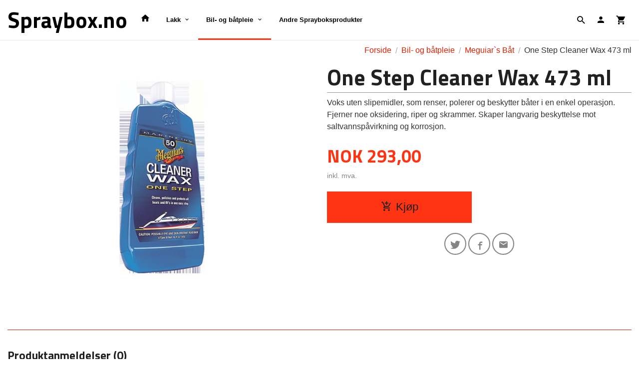

--- FILE ---
content_type: text/html
request_url: https://spraybox.no/produkt/bilpleie/meguiar-s-bat/one-step-cleaner-wax-473-ml
body_size: 13974
content:
<!DOCTYPE html>

<!--[if IE 7]>    <html class="lt-ie10 lt-ie9 lt-ie8 ie7 no-js flyout_menu" lang="no"> <![endif]-->
<!--[if IE 8]>    <html class="lt-ie10 lt-ie9 ie8 no-js flyout_menu" lang="no"> <![endif]-->
<!--[if IE 9]>    <html class="lt-ie10 ie9 no-js flyout_menu" lang="no"> <![endif]-->
<!--[if (gt IE 9)|!(IE)]><!--> <html class="no-js flyout_menu" lang="no"> <!--<![endif]-->

<head prefix="og: http://ogp.me/ns# fb: http://ogp.me/ns/fb# product: http://ogp.me/ns/product#">
    <meta http-equiv="Content-Type" content="text/html; charset=UTF-8">
    <meta http-equiv="X-UA-Compatible" content="IE=edge">
    
                    <title>One Step Cleaner Wax 473 ml | Spraybox.no | Alt av sprayboksprodukter på et sted</title>
        

    <meta name="description" content="Voks uten slipemidler, som renser, polerer og beskytter båter i en enkel operasjon. Fjerner noe oksidering, riper og skrammer. Skaper langvarig beskyttelse mot saltvannspåvirkning og korrosjon.">

    <meta name="keywords" content="">

<meta name="csrf-token" content="sKJ5g8YedsZeDA47CHsWa1amlZ8YdLAr5V1ybwEO">    <link rel="shortcut icon" href="/favicon.ico">
    <meta property="og:title" content="One Step Cleaner Wax 473 ml">
<meta property="og:type" content="product">

<meta property="og:image" content="https://spraybox.no/assets/img/630/630/bilder_nettbutikk/6a7ab7a836b50d4817231d3bd2edc6ec-image.jpeg">

    <meta property="og:image:width" content="630">
    <meta property="og:image:height" content="630">

<meta property="og:description" content="Voks uten slipemidler, som renser, polerer og beskytter båter i en enkel operasjon. Fjerner noe oksidering, riper og skrammer. Skaper langvarig beskyttelse mot saltvannspåvirkning og korrosjon.">


<meta property="product:price:amount" content="293.00"> 
<meta property="product:price:currency" content="NOK">

    <meta property="product:category" content="Meguiar`s Båt">
    <meta property="product-category-link" content="https://spraybox.no/butikk/bilpleie/meguiar-s-bat">

<meta property="product:availability" content="instock">



<meta property="og:url" content="https://spraybox.no/produkt/bilpleie/meguiar-s-bat/one-step-cleaner-wax-473-ml">
<meta property="og:site_name" content="Spraybox.no | Alt av sprayboksprodukter på et sted">
<meta property="og:locale" content="nb_NO"><!-- Pioneer scripts & style -->
<meta name="viewport" content="width=device-width, initial-scale=1.0, minimum-scale=1">
<!-- Android Lollipop theme support: http://updates.html5rocks.com/2014/11/Support-for-theme-color-in-Chrome-39-for-Android -->
<meta name="theme-color" content="#ff3413">

<link href="/assets/themes/ranger/css/base.compiled.css?ver=1699271528" rel="preload" as="style">
<link href="/assets/themes/ranger/css/base.compiled.css?ver=1699271528" rel="stylesheet" type="text/css">


<script type="text/javascript" src="/assets/js/modernizr.min-dev.js"></script>
<script>
    window.FEATURES = (function() {
        var list = {"24ai":1,"24chat":1,"24nb":1,"8":1,"api":1,"blog":1,"boxpacker":1,"criteo":1,"discount":1,"dropshipping":1,"facebook_dpa":1,"facebook_product_catalog":1,"fiken":1,"frontendfaq":1,"giftcard":1,"google_analytics_4":1,"google_shopping":1,"localization":1,"mega_menu":1,"modal_cart_free_shipping_reminder":1,"modal_cart_products":1,"newsletter":1,"om2_multihandling":1,"popup_module":1,"printnode":1,"product_bundles":1,"product_image_slider":1,"product_management_2":1,"product_management_2_customize_layout":1,"slider":1,"snapchat":1,"stock_reminders":1,"text":1,"thumb_attribute_connection":1,"tripletex":1,"two":1,"two_search_api":1,"update_price_on_attribute_change":1,"users":1,"vipps_express":1,"webshop":1};

        return {
            get: function(name) { return name in list; }
        };
    })();

    if (window.FEATURES.get('facebook_dpa')) {
                facebook_dpa_id = "";
            }

</script>

   

<script async src="https://client.24nettbutikk.chat/embed.js" data-chat-id="243BS7DlLqRnmadfS3drcrLQ"></script><script>function chat(){(window.lvchtarr=window.lvchtarr||[]).push(arguments)}</script><script>chat('placement', 'bottom-right');</script><!-- Global site tag (gtag.js) - Google Analytics -->
<script type="text/plain" data-category="analytics" async src="https://www.googletagmanager.com/gtag/js?id=G-82S7M9N0KV"></script>
<script type="text/plain" data-category="analytics">
  window.dataLayer = window.dataLayer || [];
  function gtag(){dataLayer.push(arguments);}
  gtag('js', new Date());

    gtag('config', 'G-82S7M9N0KV', {
      theme: 'ranger',
      activeCheckout: 'checkout'
  });
</script>

<script>
    class Item {
        product = {};

        constructor(product) {
            this.product = product;
        }

        #setItemVariant() {
            this.product.item_variant = Array.from(document.querySelectorAll('div.product__attribute'))
                ?.reduce((previousValue, currentValue, currentIndex, array) => {
                    let selectOptions = Array.from(currentValue.children[1].children[0].children);

                    if (!selectOptions.some(option => option.tagName === 'OPTGROUP')) {
                        let attribute = currentValue.children[0].children[0].innerHTML;
                        let value = selectOptions.find(attributeValue => attributeValue.selected).innerHTML;

                        return previousValue += `${attribute}: ${value}${array.length && currentIndex !== array.length - 1 ? ', ' : ''}`;
                    }
                }, '');
        }

        #attachEventListeners() {
            document.querySelectorAll('select.js-attribute').forEach(selector => selector.addEventListener('change', () => this.#setItemVariant()));

            const buyProductButton = document.querySelector('button.js-product__buy-button');

            if (buyProductButton) {
                buyProductButton.addEventListener('click', () => {
                    gtag('event', 'add_to_cart', {
                        currency: 'NOK',
                        value: this.product.value,
                        items: [{ ...this.product, quantity: parseInt(document.getElementById('buy_count').value) }]
                    });
                });
            }

            const buyBundleButton = document.querySelector('button.js-bundle__buy-button');

            if (buyBundleButton) {
                buyBundleButton.addEventListener('click', () => {
                    gtag('event', 'add_to_cart', {
                        currency: 'NOK',
                        value: this.product.value,
                        items: [this.product]
                    });
                });
            }

            const wishListButton = document.querySelector('.product__wishlist-button:not(.disabled)');

            if (wishListButton) {
                wishListButton.addEventListener('click', () => {
                    gtag('event', 'add_to_wishlist', {
                        currency: 'NOK',
                        value: this.product.value,
                        items: [{ ...this.product, quantity: parseInt(document.getElementById('buy_count').value) }],
                    });
                });
            }
        }

        async initialize() {
            await this.#setItemVariant();
            this.#attachEventListeners();

            gtag('event', 'view_item', {
                currency: 'NOK',
                value: this.product.value,
                items: [this.product]
            });
        }
    }
</script>
<!-- Google Analytics -->
<script type="text/plain" data-category="analytics">

    (function (i, s, o, g, r, a, m) {
        i['GoogleAnalyticsObject'] = r;
        i[r] = i[r] || function () {
            (i[r].q = i[r].q || []).push(arguments)
        }, i[r].l = 1 * new Date();
        a = s.createElement(o),
            m = s.getElementsByTagName(o)[0];
        a.async = 1;
        a.src = g;
        m.parentNode.insertBefore(a, m)
    })(window, document, 'script', '//www.google-analytics.com/analytics.js', 'ga');

    
    ga('create', 'UA-24343184-8', 'auto', '24nb');

        ga('24nb.send', 'pageview');

    
    
</script>
<link rel="stylesheet" href="/css/cookie_consent.css">
<script defer src="/js/cookie_consent.js"></script>
<script>
    window.dataLayer = window.dataLayer || [];
    function gtag(){dataLayer.push(arguments);}

    // Set default consent to 'denied' as a placeholder
    // Determine actual values based on your own requirements
    gtag('consent', 'default', {
        'ad_storage': 'denied',
        'ad_user_data': 'denied',
        'ad_personalization': 'denied',
        'analytics_storage': 'denied',
        'url_passthrough': 'denied'
    });

</script>

<script>

    window.addEventListener('load', function(){

        CookieConsent.run({
            cookie: {
                name: 'cookie_consent_cookie',
                domain: window.location.hostname,
                path: '/',
                expiresAfterDays: 30,
                sameSite: 'Lax'
            },
            disablePageInteraction: true,
            guiOptions: {
                consentModal: {
                    layout: 'box inline',
                    position: 'middle center',
                    equalWeightButtons: false,
                }
            },
            categories: {
                necessary: {
                    enabled: true,
                    readonly: true,
                },
                analytics: {},
                targeting: {}
            },
            language: {
                default: 'no',
                translations: {
                    no: {
                        consentModal: {
                            title: 'Vi bruker cookies!',
                            description: '<p>Vi benytter første- og tredjeparts cookies (informasjonskapsler).</p><br><br><p>Cookies bruker til: </p><br><ul style="padding-left:3px;"><li>Nødvendige funksjoner på nettsiden</li><li>Analyse og statistikk</li><li>Markedsføring som kan brukes for personlig tilpasning av annonser</li></ul><br><p>Velg “Godta alle” om du aksepterer vår bruk av cookie. Hvis du ønsker å endre på cookie-innstillingene, velg “La meg velge selv”.</p><br><p>Les mer om vår Cookie policy <a href="/side/cookies">her.</a></p>',
                            acceptAllBtn: 'Godta alle',
                            acceptNecessaryBtn: 'Godta kun nødvendige',
                            showPreferencesBtn: 'La meg velge selv',
                        },
                        preferencesModal: {
                            title: 'Innstillinger',
                            acceptAllBtn: 'Godta alle',
                            acceptNecessaryBtn: 'Godta kun nødvendige',
                            savePreferencesBtn: 'Lagre og godta innstillinger',
                            closeIconLabel: 'Lukk',
                            sections: [
                                {
                                    title: 'Bruk av cookies 📢',
                                    description: 'Vi bruker cookies for å sikre deg en optimal opplevelse i nettbutikken vår. Noen cookies er påkrevd for at nettbutikken skal fungere. Les mer om vår <a href="/side/sikkerhet_og_personvern" class="cc-link">personvernerklæring</a>.'
                                },
                                {
                                    title: 'Helt nødvendige cookies',
                                    description: 'Cookies som er helt nødvendig for at nettbutikken skal fungere. Man får ikke handlet i nettbutikken uten disse.',
                                },
                                {
                                    title: 'Cookies rundt analyse og oppsamling av statistikk',
                                    description: 'Cookie som lagrer anonym statistikk av besøkende i nettbutikken. Disse brukes av nettbutikkeier for å lære seg mer om hvem publikummet sitt er.',
                                    linkedCategory: 'analytics'
                                },
                                {
                                    title: 'Cookies rundt markedsføring og retargeting',
                                    description: 'Cookies som samler informasjon om din bruk av nettsiden slik at markedsføring kan tilpasses deg.',
                                    linkedCategory: 'targeting'
                                },
                                {
                                    title: 'Mer informasjon',
                                    description: 'Ved spørsmål om vår policy rundt cookies og dine valg, ta gjerne kontakt med oss på <a href="mailto:lakk@lakkproffen.no">lakk@lakkproffen.no</a>.'
                                }
                            ]
                        }
                    }
                }
            }
        });
    });
</script>

<script type="text/plain" data-category="targeting">
    window.dataLayer = window.dataLayer || [];
    function gtag(){ dataLayer.push(arguments); }
    gtag('consent', 'update', {
        'ad_storage': 'granted',
        'ad_user_data': 'granted',
        'ad_personalization': 'granted'
    });
</script>

<script type="text/plain" data-category="analytics">
    window.dataLayer = window.dataLayer || [];
    function gtag(){ dataLayer.push(arguments); }
    gtag('consent', 'update', {
        'analytics_storage': 'granted',
        'url_passthrough': 'granted'
    });
</script>

        </head>

<body class="">

    <a href="#main-content" class="sr-only">Gå til innholdet</a>

<div id="outer-wrap">
    <div id="inner-wrap" class="content-wrapper">
        
                                <!-- needs to be outputted before offers_discount.php -->
<svg style="display:none" xmlns="http://www.w3.org/2000/svg" xmlns:xlink="http://www.w3.org/1999/xlink" xmlns:sketch="http://www.bohemiancoding.com/sketch/ns" width="85px" height="85px" viewBox="0 0 85 85" version="1.1">
  <!-- Generator: Sketch 3.2 (9964) - http://www.bohemiancoding.com/sketch -->
  <title>discount</title>
  <desc>Created with Sketch.</desc>
  <defs/>
  <g id="discount">
    <polygon id="star" fill="currentColor" sketch:type="MSShapeGroup" points="42.5 79.0499981 38.0575403 84.7671806 34.9008281 78.2512929 29.3667777 82.9199019 27.6337765 75.8900847 21.25 79.3060797 21.0164502 72.0695696 14.0619492 74.0836551 15.3380581 66.9567224 8.11677774 67.4808732 10.8467732 60.774999 3.67431805 59.7863073 7.73888616 53.7945705 0.928726969 51.3362469 6.15022664 46.3205151 0 42.5 6.15022664 38.6794849 0.928726969 33.6637531 7.73888616 31.2054295 3.67431805 25.2136927 10.8467732 24.225001 8.11677774 17.5191268 15.3380581 18.0432776 14.0619492 10.9163449 21.0164502 12.9304304 21.25 5.69392034 27.6337765 9.10991528 29.3667777 2.08009806 34.9008281 6.74870708 38.0575403 0.232819447 42.5 5.95000193 46.9424597 0.232819447 50.0991719 6.74870708 55.6332223 2.08009806 57.3662235 9.10991528 63.75 5.69392034 63.9835498 12.9304304 70.9380508 10.9163449 69.6619419 18.0432776 76.8832223 17.5191268 74.1532268 24.225001 81.3256819 25.2136927 77.2611138 31.2054295 84.071273 33.6637531 78.8497734 38.6794849 85 42.5 78.8497734 46.3205151 84.071273 51.3362469 77.2611138 53.7945705 81.3256819 59.7863073 74.1532268 60.774999 76.8832223 67.4808732 69.6619419 66.9567224 70.9380508 74.0836551 63.9835498 72.0695696 63.75 79.3060797 57.3662235 75.8900847 55.6332223 82.9199019 50.0991719 78.2512929 46.9424597 84.7671806 "/>
    <path d="M42.5,75 C60.4492544,75 75,60.4492544 75,42.5 C75,24.5507456 60.4492544,10 42.5,10 C24.5507456,10 10,24.5507456 10,42.5 C10,60.4492544 24.5507456,75 42.5,75 Z" id="outer" fill="#FFFFFF" sketch:type="MSShapeGroup" style="opacity:0"/>
    <circle id="inner" fill="currentColor" sketch:type="MSShapeGroup" cx="42.5" cy="42.5" r="30.5"/>
  </g>
</svg>

<div class="contain-to-grid">
    <nav class="top-bar header-bg" data-topbar role="navigation">
        <ul class="title-area">
            <li class="name">
                <div id="logo" class="logo-wrapper">
    <a href="https://spraybox.no/" class="neutral-link">

        
            <h1>Spraybox.no</h1>

        
    </a>
</div>
            </li>
        </ul>
        
        <section class="top-bar-section">
    <ul class="right util-nav__list">
        <li class="show-for-large-up util-nav__item">
                            <form action="https://spraybox.no/search" accept-charset="UTF-8" method="get" class="js-product-search-form search-box__container" autocomplete="off">                    
<input type="text" name="q" value="" id="search-box__input--small2" tabindex="0" maxlength="80" class="inputfelt_sokproduktmarg search-box__input" placeholder="søkeord"  />
    <input type="submit" class="search-box__submit button small primary-color-bg hidden"  value="Søk"/>

    <label for="search-box__input--small2" class="search-box__label"><span class="icon-search icon-large"></span></label>
    <div class="js-product-search-results product-search-results is-hidden">
        <p class="js-product-search__no-hits product-search__no-hits is-hidden">Ingen treff</p>
        <div class="js-product-search__container product-search__container is-hidden"></div>
        <p class="js-product-search__extra-hits product-search__extra-hits is-hidden">
            <a href="#" class="themed-nav">&hellip;vis flere treff (<span class="js-product-search__num-extra-hits"></span>)</a>
        </p>
    </div>
                </form>                    </li>
                <li class="util-nav__item ">
            <a href="/konto">
                <i class="icon icon-person icon-large"></i>
            </a>
        </li>
        <!--<li class="active off-canvas-cart"><a href="#"><i class="icon-shopping-cart icon-large"></i></a></li>-->
        <li class="active on-canvas-cart util-nav__item">
            <div class="cart-and-checkout right ">
    <a href="https://spraybox.no/kasse" class="neutral-link cart-button cart-button--empty">
        <i class="icon-shopping-cart cart-button__icon icon-large"></i><span class="cart-button__text">Handlevogn</span>
        <span class="cart-button__quantity">0</span>
        <span class="cart-button__sum">0,00</span>
        <span class="cart-button__currency">NOK</span>
    </a>

    <a href="https://spraybox.no/kasse" class="button show-for-medium-up checkout-button call-to-action-color-bg">Kasse <i class="icon-chevron-right cart-icon icon-large"></i></a>
</div>        </li>
    </ul>

    <ul id="main-menu" class="left sm main-nav__list show-for-large-up level-0" data-mer="Mer">
<li class="main-nav__item level-0"><a class="main-nav__frontpage-link" href="https://spraybox.no"><i class="icon-home" title="Forside"></i></a></li><li class="main-nav__item parent level-0"><a href="/butikk/lakk" >Lakk</a><ul class="main-nav__submenu level-1" data-mer="Mer">
<li class="main-nav__item level-1"><a href="/butikk/lakk/billakk" >Billakk</a></li><li class="main-nav__item level-1"><a href="/butikk/lakk/industrilakk" >Industrilakk</a></li><li class="main-nav__item level-1"><a href="/butikk/lakk/standardlakk" >Lakk med standardfarge</a></li><li class="main-nav__item level-1"><a href="/butikk/lakk/klarlakk-1" >Klarlakk</a></li><li class="main-nav__item level-1"><a href="/butikk/lakk/grunning-1" >Grunning</a></li><li class="main-nav__item level-1"><a href="/butikk/lakk/maskering-1" >Maskering</a></li><li class="main-nav__item level-1"><a href="/butikk/lakk/ruststoppere" >Ruststoppere</a></li><li class="main-nav__item level-1"><a href="/butikk/lakk/andre-lakkprodukter" >Andre lakkprodukter</a></li></ul>
</li><li class="main-nav__item selected parent level-0"><a href="/butikk/bilpleie" >Bil- og båtpleie</a><ul class="main-nav__submenu active level-1" data-mer="Mer">
<li class="main-nav__item selected_sibl parent level-1"><a href="/butikk/bilpleie/meguiars" >Meguiar`s Bil</a><ul class="main-nav__submenu level-2" data-mer="Mer">
<li class="main-nav__item level-2"><a href="/butikk/bilpleie/meguiars/vask-1" >Vask</a></li><li class="main-nav__item level-2"><a href="/butikk/bilpleie/meguiars/rubbing-og-polish" >Rubbing og Polish</a></li><li class="main-nav__item level-2"><a href="/butikk/bilpleie/meguiars/vedlikehold-1" >Vedlikehold</a></li><li class="main-nav__item level-2"><a href="/butikk/bilpleie/meguiars/interior-1" >Interiør</a></li><li class="main-nav__item level-2"><a href="/butikk/bilpleie/meguiars/dekk-og-felg-1" >Dekk og Felg</a></li><li class="main-nav__item level-2"><a href="/butikk/bilpleie/meguiars/tilbehor-1" >Tilbehør</a></li></ul>
</li><li class="main-nav__item current selected_sibl level-1"><a href="/butikk/bilpleie/meguiar-s-bat" >Meguiar`s Båt</a></li><li class="main-nav__item selected_sibl level-1"><a href="/butikk/bilpleie/motip" >Motip</a></li></ul>
</li><li class="main-nav__item level-0"><a href="/butikk/andre-sprayboksprodukter" >Andre Sprayboksprodukter</a></li></ul>
</section>    </nav>
</div>

<nav id="nav-compact" class="navigation-bg main-nav nav-compact hide-for-large-up hide-for-print">
    <div class="row">
        <div class="columns">
            <ul class="main-nav__top-level">
                <li class="left main-nav__item level-0">
                    <a id="nav-open-btn" href="#nav"><i class="icon-menu icon-large"></i> Meny</a>
                </li>
                <li class="right main-nav__item level-0">
                        <form action="https://spraybox.no/search" accept-charset="UTF-8" method="get" class="search-box__container" autocomplete="off">        
<input type="text" name="q" value="" id="search-box__input--small" tabindex="0" maxlength="80" class="inputfelt_sokproduktmarg search-box__input" placeholder="søkeord"  />
    <input type="submit" class="search-box__submit button small primary-color-bg hidden"  value="Søk"/>

    <label for="search-box__input--small" class="search-box__label"><span class="icon-search icon-large"></span></label>
        <input type="submit" id="search-submit">
    </form>                </li>
            </ul>
        </div>
    </div>
</nav><nav id="nav" class="navigation-bg main-nav nav-offcanvas js-arrow-key-nav hide-for-print hide-for-large-up" role="navigation">
    <div class="block row">
        <div class="columns">
            <h2 class="block-title">Produkter</h2>
                        <ul id="side-menu" class="sm main-nav__list level-0" data-mer="Mer">
<li class="main-nav__item level-0"><a class="main-nav__frontpage-link" href="https://spraybox.no">Forside</a></li><li class="main-nav__item parent level-0"><a href="/butikk/lakk" >Lakk</a><ul class="main-nav__submenu level-1" data-mer="Mer">
<li class="main-nav__item level-1"><a href="/butikk/lakk/billakk" >Billakk</a></li><li class="main-nav__item level-1"><a href="/butikk/lakk/industrilakk" >Industrilakk</a></li><li class="main-nav__item level-1"><a href="/butikk/lakk/standardlakk" >Lakk med standardfarge</a></li><li class="main-nav__item level-1"><a href="/butikk/lakk/klarlakk-1" >Klarlakk</a></li><li class="main-nav__item level-1"><a href="/butikk/lakk/grunning-1" >Grunning</a></li><li class="main-nav__item level-1"><a href="/butikk/lakk/maskering-1" >Maskering</a></li><li class="main-nav__item level-1"><a href="/butikk/lakk/ruststoppere" >Ruststoppere</a></li><li class="main-nav__item level-1"><a href="/butikk/lakk/andre-lakkprodukter" >Andre lakkprodukter</a></li></ul>
</li><li class="main-nav__item selected parent level-0"><a href="/butikk/bilpleie" >Bil- og båtpleie</a><ul class="main-nav__submenu active level-1" data-mer="Mer">
<li class="main-nav__item selected_sibl parent level-1"><a href="/butikk/bilpleie/meguiars" >Meguiar`s Bil</a><ul class="main-nav__submenu level-2" data-mer="Mer">
<li class="main-nav__item level-2"><a href="/butikk/bilpleie/meguiars/vask-1" >Vask</a></li><li class="main-nav__item level-2"><a href="/butikk/bilpleie/meguiars/rubbing-og-polish" >Rubbing og Polish</a></li><li class="main-nav__item level-2"><a href="/butikk/bilpleie/meguiars/vedlikehold-1" >Vedlikehold</a></li><li class="main-nav__item level-2"><a href="/butikk/bilpleie/meguiars/interior-1" >Interiør</a></li><li class="main-nav__item level-2"><a href="/butikk/bilpleie/meguiars/dekk-og-felg-1" >Dekk og Felg</a></li><li class="main-nav__item level-2"><a href="/butikk/bilpleie/meguiars/tilbehor-1" >Tilbehør</a></li></ul>
</li><li class="main-nav__item current selected_sibl level-1"><a href="/butikk/bilpleie/meguiar-s-bat" >Meguiar`s Båt</a></li><li class="main-nav__item selected_sibl level-1"><a href="/butikk/bilpleie/motip" >Motip</a></li></ul>
</li><li class="main-nav__item level-0"><a href="/butikk/andre-sprayboksprodukter" >Andre Sprayboksprodukter</a></li></ul>
        </div>
    </div>
    
    <a class="main-nav__close-btn" id="nav-close-btn" href="#top">Lukk <i class="icon-chevron-right icon-large"></i></a>
</nav>

            <div id="main" class="content-bg main-content">
    <div class="row">

        <div class="columns">

            <div id="main-content" itemscope itemtype="http://schema.org/Product" tabindex="-1">

                
    <div class="row product__breadcrumbs breadcrumbs__wrapper hide-for-print">
        <div class="small-12 columns">
            <ul class="breadcrumbs" itemscope itemtype="http://schema.org/BreadcrumbList"><li class="breadcrumbs__item breadcrumbs__home"><a href="https://spraybox.no/">Forside</a></li><li class="breadcrumbs__item" itemprop="itemListElement" itemscope itemtype="http://schema.org/ListItem"><a itemtype="http://schema.org/Thing" itemprop="item" href="https://spraybox.no/butikk/bilpleie"><span itemprop="name">Bil- og båtpleie</span></a> <meta itemprop="position" content="1" /></li><li class="breadcrumbs__item" itemprop="itemListElement" itemscope itemtype="http://schema.org/ListItem"><a itemtype="http://schema.org/Thing" itemprop="item" href="https://spraybox.no/butikk/bilpleie/meguiar-s-bat"><span itemprop="name">Meguiar`s Båt</span></a> <meta itemprop="position" content="2" /></li><li class="breadcrumbs__item current" itemprop="itemListElement" itemscope itemtype="http://schema.org/ListItem"><span><span itemprop="name">One Step Cleaner Wax 473 ml</span></span><meta itemtype="http://schema.org/Thing" content="https://spraybox.no/produkt/bilpleie/meguiar-s-bat/one-step-cleaner-wax-473-ml" itemprop="item"><meta itemprop="position" content="3" /></li><meta itemprop="numberOfItems" content="3"><meta itemprop="itemListOrder" content="Ascending"></ul>
        </div>
    </div>

<article class="product">

    <div class="row">

        <form action="https://spraybox.no/handlevogn/leggtil" method="post" accept-charset="utf-8" class="product__form"><input type="hidden" name="_token" value="sKJ5g8YedsZeDA47CHsWa1amlZ8YdLAr5V1ybwEO">        
<input type="hidden" name="id" value="1286" />
        
<input type="hidden" name="path" value="produkt/bilpleie/meguiar-s-bat/one-step-cleaner-wax-473-ml" />

            <div class="product__images  small-12 medium-6 large-6 small-centered medium-uncentered columns">
                <div class="product__main-images">
    <ul class="js-fancybox-gallery ">
                    <li>
                <a class="fancybox product__main-images__link readon-icon__wrapper bx-slide"
                data-fancybox-group="prod_gallery"
                href="/assets/img/1024/1024/bilder_nettbutikk/6a7ab7a836b50d4817231d3bd2edc6ec-image.jpeg"
                target="_blank"
                title=""
                tabindex="0">
                    <img src="/assets/img/640/640/bilder_nettbutikk/6a7ab7a836b50d4817231d3bd2edc6ec-image.jpeg" alt="" title="">
                    <div class="readon-icon__container">
                        <span class="vertical-pos-helper"></span><i class="icon-search readon-icon"></i>
                    </div>
                </a>
            </li>
            </ul>
</div>

            </div>

            <div class="product__info small-12 medium-6 large-6 small-centered medium-uncentered columns">

                <h1 itemprop="name" class="product__title">One Step Cleaner Wax 473 ml</h1>

                                
                <p class="product__ingress" itemprop="description">Voks uten slipemidler, som renser, polerer og beskytter båter i en enkel operasjon. Fjerner noe oksidering, riper og skrammer. Skaper langvarig beskyttelse mot saltvannspåvirkning og korrosjon.</p>

                <meta itemprop="brand" content="">
                                    <meta itemprop="image" content="https://spraybox.no/assets/img/630/630/bilder_nettbutikk/6a7ab7a836b50d4817231d3bd2edc6ec-image.jpeg">
                                <meta itemprop="sku" content="911130">
                <meta itemprop="gtin14" content="">
                
                <div class="row">
                                            <div class="small-12 large-7 columns">
                            <div class="offers" itemprop="offers" itemscope itemtype="http://schema.org/Offer">

    
        <span class="price primary-color-big"><span id="product-1286-price" class="sr-only visuallyhidden">Pris</span><span class="currency">NOK</span><span class="price__display" aria-labelledby="product-1286-price">293,00</span></span>

        
        
        
        <span class="vat-info">inkl. mva.</span>

        <meta itemprop="price" content="293">
<meta itemprop="priceCurrency" content="NOK">
    
<span itemprop="priceSpecification" itemscope itemtype="http://www.schema.org/PriceSpecification">
    <meta itemprop="price" content="293">
    <meta itemprop="priceCurrency" content="NOK">
    <meta itemprop="valueAddedTaxIncluded" content="true">
</span>

<!--<meta itemprop="priceValidUntil" content="">-->
<meta itemprop="url" content="https://spraybox.no/produkt/bilpleie/meguiar-s-bat/one-step-cleaner-wax-473-ml">
            <link itemprop="availability" href="http://schema.org/PreOrder">

<meta id="stock-status-1286" data-stock="0" data-session-stock="0" content="0">
    
</div>                        </div>
                                        <div class="small-12 large-5 columns">
                        <div class="product__stockstatus product__stockstatus--sold-out">
    
    </div>                    </div>
                </div>
                
                
                <div class="product__attributes">
                        
<input type="hidden" name="attributt[][0]" value="" />
                        <input type="hidden" class="product__quantity" data-product-id="1286" name="antall" value="1" id="buy_count">
                </div>

                    <input name="ekstra_velg" type="hidden" value='0'>
    <input name="ekstra_tekst" type="hidden" value=''>

                
                <div class="row">
                    <div class="columns small-6">
	        <button type="submit" name="button" class="button large expand product__buy-button js-product__buy-button" data-product-id="1286">
            <i class="icon-add-shopping-cart"></i>Kjøp        </button>
	</div>

                                    </div>
                
                
            </form>                                
                
    <div class="social-buttons__headline-wrapper block__box__headline-wrapper">
        <h3 class="social-buttons__headline block__box__headline">Del dette</h3>
    </div>

    <ul class="social-buttons-list social-buttons-list--product">

                    <li class="social-button social-button--twitter">
                    <a href="https://twitter.com/intent/tweet?url=https%3A%2F%2Fspraybox.no%2Fprodukt%2Fbilpleie%2Fmeguiar-s-bat%2Fone-step-cleaner-wax-473-ml&amp;text=One+Step+Cleaner+Wax+473+ml+%7C+Spraybox.no+%7C+Alt+av+sprayboksprodukter+p%C3%A5+et+sted" title="Del på Twitter" class="social-button__link" target="_blank">
                        <i class="icon-twitter"></i>
                    </a>
                </li>        
                    <li class="social-button social-button--facebook">
                    <a href="https://www.facebook.com/sharer/sharer.php?u=https%3A%2F%2Fspraybox.no%2Fprodukt%2Fbilpleie%2Fmeguiar-s-bat%2Fone-step-cleaner-wax-473-ml" title="Del på Facebook" class="social-button__link" target="_blank">
                        <i class="icon-facebook"></i>
                    </a>
                </li>        
        
        
                    <li class="social-button social-button--mail">
                    <a href="mailto:?subject=One Step Cleaner Wax 473 ml&amp;body=One Step Cleaner Wax 473 ml%0A%0AVoks uten slipemidler, som renser, polerer og beskytter b&aring;ter i en enkel operasjon. Fjerner noe oksidering, riper og skrammer. Skaper langvarig beskyttelse mot saltvannsp&aring;virkning og korrosjon.%0A%0ALes mer: https://spraybox.no/produkt/bilpleie/meguiar-s-bat/one-step-cleaner-wax-473-ml" title="Del på E-post" class="social-button__link" >
                        <i class="icon-mail"></i>
                    </a>
                </li>        
    </ul>
            </div>


        <div class="product__about small-12 large-6 small-centered medium-uncentered columns">
            <div id="product-tabs" class="js-tabs">
    
                        <h4>Produktanmeldelser (0)</h4>
            <div>            
<div class="comments-form js-arrow-key-nav">

        <div class="comments-form-wrapper">
            <form action="https://spraybox.no/produkt/bilpleie/meguiar-s-bat/one-step-cleaner-wax-473-ml#produkt_anmeldelser_form" method="post" name="produkt_anmeldelser" id="produkt_anmeldelser_form" class="js-review-form">

                <p>Skriv en produktanmeldelse og del dine erfaringer med dette produktet med andre kunder.</p>
                
                
<input type="hidden" name="pid" value="1286" />
                <input type='hidden' name='anonymous' value='1'>
                
<input type="hidden" name="egetnavn" value="0" />
                <label style="display: none">Email
                    <input type="text" name="email" value="">
                </label>

                <div class="row">
                    <div class="small-12 medium-8 large-12 columns">
                        <label for="nick" >Navn                            <input type="hidden" name="_token" value="sKJ5g8YedsZeDA47CHsWa1amlZ8YdLAr5V1ybwEO">
                            <input type="text" value="" name="nick" id="nick" placeholder="" required>
                            <small class="error comments-form-error"></small>
                        </label>
                    </div>
                </div>

                <div class="row">
                    <div class="small-12 columns">
                        <label>Din vurdering?</label>

                        <div class="rating">
                                                            <label class="star star-1" for="star1"><span class="stars-label">1&nbsp;star</span></label>
                                <input class="star-checkbox star-checkbox-1" tabindex="0" type="radio" id="star1" name="poeng" value="1"  required>
                                                            <label class="star star-2" for="star2"><span class="stars-label">2&nbsp;star</span></label>
                                <input class="star-checkbox star-checkbox-2" tabindex="0" type="radio" id="star2" name="poeng" value="2"  required>
                                                            <label class="star star-3" for="star3"><span class="stars-label">3&nbsp;star</span></label>
                                <input class="star-checkbox star-checkbox-3" tabindex="0" type="radio" id="star3" name="poeng" value="3" checked required>
                                                            <label class="star star-4" for="star4"><span class="stars-label">4&nbsp;star</span></label>
                                <input class="star-checkbox star-checkbox-4" tabindex="0" type="radio" id="star4" name="poeng" value="4"  required>
                                                            <label class="star star-5" for="star5"><span class="stars-label">5&nbsp;star</span></label>
                                <input class="star-checkbox star-checkbox-5" tabindex="0" type="radio" id="star5" name="poeng" value="5"  required>
                                                            <label class="star star-6" for="star6"><span class="stars-label">6&nbsp;star</span></label>
                                <input class="star-checkbox star-checkbox-6" tabindex="0" type="radio" id="star6" name="poeng" value="6"  required>
                            
                            <div class="rating-checkbox-hider"></div>
                        </div>
                    </div>
                </div>

                <div class="row">
                    <div class="small-12 medium-8 large-12 columns">
                        <label for="tittel" >Oppgi en tittel for anmeldelsen din                            <input type="text" name="tittel" value="" id="tittel" required>
                        </label>
                        <small class="error comments-form-error"></small>
                    </div>
                </div>

                <div class="row">
                    <div class="small-12 medium-8 large-12 columns">
                        <label for="comment-text" >Skriv inn produktanmeldelsen i feltet under                            <textarea id="comment-text" name="tekst" rows="5"></textarea>
                        </label>
                        <small class="error comments-form-error"></small>
                    </div>
                </div>



                <input class="button" type="submit" name="submit" value="Registrer">

            </form>                
        </div>
        
                    <aside class="comments-guidelines">
                <p><strong>Retningslinjer for produktanmeldelser: </strong></p>
<p><span style="text-decoration: underline;">Hva skal en produktanmeldelse inneholde? </span></p>
<p>Din egen erfaring med fokus på det aktuelle produktet.</p>
<div><span style="text-decoration: underline;">Vennligst ikke inkluder: </span></div>
<div><span style="text-decoration: underline;"> </span></div>
<ul>
<li>
<div>Erfaringer som ikke er produkt-spesifikke.</div>
</li>
<li>
<div>Erfaringer i forbindelse med support eller retur av det aktuelle produktet.</div>
</li>
<li>
<div>Spørsmål om produktet eller spørsmål til andre som har skrevet en anmeldelse. Dette er ikke et forum.</div>
</li>
<li>
<div>Linker, priser, tilgjengelighet eller annen tidsavhengig informasjon.</div>
</li>
<li>
<div>Referanser til konkurrenter</div>
</li>
<li>
<div>Støtende/ufin ordbruk.</div>
</li>
</ul>
<p><span style="text-decoration: underline;">Du må ha kjøpt varen for å skrive en anmeldelse. </span></p>
<p><strong>Admin forbeholder seg retten til å akseptere, avslå eller fjerne enhver produktanmeldelse som ikke er i tråd med disse retningslinjene. </strong></p>
<p><strong>Admin forbeholder seg retten til å publisere anmeldelser i for eksempel annonsering. </strong></p>            </aside>
        
</div>            </div>
            
</div>        </div>

    </div>

    <meta itemprop="url" content="https://spraybox.no/produkt/bilpleie/meguiar-s-bat/one-step-cleaner-wax-473-ml">

</article>


            </div>
            
        </div>

    </div>
</div>            
            
    <div id="footer" class="footer-bg">
        
        <div class="row hide-for-print">
            <div class="columns small-12 medium-6 large-3 footer-block">
                <div class="block" id="block-footer1">
            <div class="block__box bordered bordered--bottom bordered--hard block__box--categories">
    <h3 class="block__box__headline js-toggle-visibility" data-toggle="#js-box-1-contents">Kategorier</h3>
    <div class="block__box__content" id="js-box-1-contents">
        <ul id="block-product-cats" class="toggle_panel flyout level-0" data-mer="Mer">
<li class="block-nav__item neutral-link parent level-0"><a href="/butikk/lakk" >Lakk</a><span class="js-toggle-visibility  main-nav__toggle" data-toggle="#block-product-cats #submenu_196"></span><ul id="submenu_196" class="block-nav__submenu level-1" data-mer="Mer">
<li class="block-nav__item neutral-link level-1"><a href="/butikk/lakk/billakk" >Billakk</a></li><li class="block-nav__item neutral-link level-1"><a href="/butikk/lakk/industrilakk" >Industrilakk</a></li><li class="block-nav__item neutral-link level-1"><a href="/butikk/lakk/standardlakk" >Lakk med standardfarge</a></li><li class="block-nav__item neutral-link level-1"><a href="/butikk/lakk/klarlakk-1" >Klarlakk</a></li><li class="block-nav__item neutral-link level-1"><a href="/butikk/lakk/grunning-1" >Grunning</a></li><li class="block-nav__item neutral-link level-1"><a href="/butikk/lakk/maskering-1" >Maskering</a></li><li class="block-nav__item neutral-link level-1"><a href="/butikk/lakk/ruststoppere" >Ruststoppere</a></li><li class="block-nav__item neutral-link level-1"><a href="/butikk/lakk/andre-lakkprodukter" >Andre lakkprodukter</a></li></ul>
</li><li class="block-nav__item neutral-link selected parent level-0"><a href="/butikk/bilpleie" >Bil- og båtpleie</a><span class="js-toggle-visibility  main-nav__toggle" data-toggle="#block-product-cats #submenu_195"></span><ul id="submenu_195" class="block-nav__submenu active level-1" data-mer="Mer">
<li class="block-nav__item neutral-link selected_sibl parent level-1"><a href="/butikk/bilpleie/meguiars" >Meguiar`s Bil</a><span class="js-toggle-visibility  main-nav__toggle" data-toggle="#submenu_195 #submenu_204"></span><ul id="submenu_204" class="block-nav__submenu level-2" data-mer="Mer">
<li class="block-nav__item neutral-link level-2"><a href="/butikk/bilpleie/meguiars/vask-1" >Vask</a></li><li class="block-nav__item neutral-link level-2"><a href="/butikk/bilpleie/meguiars/rubbing-og-polish" >Rubbing og Polish</a></li><li class="block-nav__item neutral-link level-2"><a href="/butikk/bilpleie/meguiars/vedlikehold-1" >Vedlikehold</a></li><li class="block-nav__item neutral-link level-2"><a href="/butikk/bilpleie/meguiars/interior-1" >Interiør</a></li><li class="block-nav__item neutral-link level-2"><a href="/butikk/bilpleie/meguiars/dekk-og-felg-1" >Dekk og Felg</a></li><li class="block-nav__item neutral-link level-2"><a href="/butikk/bilpleie/meguiars/tilbehor-1" >Tilbehør</a></li></ul>
</li><li class="block-nav__item neutral-link current selected_sibl level-1"><a href="/butikk/bilpleie/meguiar-s-bat" >Meguiar`s Båt</a></li><li class="block-nav__item neutral-link selected_sibl level-1"><a href="/butikk/bilpleie/motip" >Motip</a></li></ul>
</li><li class="block-nav__item neutral-link level-0"><a href="/butikk/andre-sprayboksprodukter" >Andre Sprayboksprodukter</a></li></ul>
    </div>
</div>    </div>            </div>
            <div class="columns small-12 medium-6 large-3 footer-block">
                <div class="block" id="block-footer2">
            <div class="block__box bordered bordered--bottom bordered--hard block__box--bestseller">
    <h3 class="block__box__headline js-toggle-visibility" data-toggle="#js-box-4-contents">Bestselgere</h3>
    <div class="block__box__content" id="js-box-4-contents">
            <a class="bestseller bordered bordered--bottom bordered__list-item neutral-link" href="https://spraybox.no/produkt/lakk/billakk/baselakk-400ml">
        <div class="row collapse">

            <div class="bestseller__image">
                                    <img loading="lazy" src="/assets/img/40/40/bilder_nettbutikk/1b30f6b9234fd0cf107ab10dba5fc3a3-image.jpeg" alt="Baselakk 400ml / Flekkpensel Baselakk">
                            </div>

            <div class="columns small-push-3 small-9 bestseller__title">
                Baselakk 400ml / Flekkpensel Baselakk            </div>

        </div>
    </a>
    <a class="bestseller bordered bordered--bottom bordered__list-item neutral-link" href="https://spraybox.no/produkt/bilpleie/motip/citrus-rens">
        <div class="row collapse">

            <div class="bestseller__image">
                                    <img loading="lazy" src="/assets/img/40/40/bilder_nettbutikk/dd3bcbbcd9c4c4e967855500940f0f98-image.jpeg" alt="Citrus-Rens">
                            </div>

            <div class="columns small-push-3 small-9 bestseller__title">
                Citrus-Rens            </div>

        </div>
    </a>
    <a class="bestseller bordered bordered--bottom bordered__list-item neutral-link" href="https://spraybox.no/produkt/lakk/klarlakk-1/2k-klarlakk-liten">
        <div class="row collapse">

            <div class="bestseller__image">
                                    <img loading="lazy" src="/assets/img/40/40/bilder_nettbutikk/e415d2798da128851a11e84e0a44dcf6-image.jpeg" alt="2K Klarlakk Liten">
                            </div>

            <div class="columns small-push-3 small-9 bestseller__title">
                2K Klarlakk Liten            </div>

        </div>
    </a>
    <a class="bestseller bordered bordered--bottom bordered__list-item neutral-link" href="https://spraybox.no/produkt/lakk/klarlakk-1/1k-klarlakk-stor">
        <div class="row collapse">

            <div class="bestseller__image">
                                    <img loading="lazy" src="/assets/img/40/40/bilder_nettbutikk/887d6e4189bae3ccad2364d2a38ed716-image.jpeg" alt="1K Klarlakk 400ml">
                            </div>

            <div class="columns small-push-3 small-9 bestseller__title">
                1K Klarlakk 400ml            </div>

        </div>
    </a>
    <a class="bestseller bordered bordered--bottom bordered__list-item neutral-link" href="https://spraybox.no/produkt/lakk/industrilakk/industrilakk-400ml">
        <div class="row collapse">

            <div class="bestseller__image">
                                    <img loading="lazy" src="/assets/img/40/40/bilder_nettbutikk/4b726172bb33cda24f261a2c4372251e-image.jpeg" alt="Industrilakk 400ml">
                            </div>

            <div class="columns small-push-3 small-9 bestseller__title">
                Industrilakk 400ml            </div>

        </div>
    </a>
    </div>
</div>    </div>            </div>
            <div class="columns small-12 medium-6 large-3 footer-block">
                <div class="block" id="block-footer3">
            <div class="block__box bordered bordered--bottom bordered--hard block__box--account">
    <h3 class="block__box__headline js-toggle-visibility" data-toggle="#js-box-6-contents">Din konto</h3>
    <div class="block__box__content" id="js-box-6-contents">
            <form action="https://spraybox.no/kunde" method="post" accept-charset="utf-8"><input type="hidden" name="_token" value="sKJ5g8YedsZeDA47CHsWa1amlZ8YdLAr5V1ybwEO">    
        <div class="row collapsed my-account__email-field">
            <div class="control-group required"><label for="epost">E-postadresse</label><input type="text" name="epost" value="" placeholder="ola.nordmann@eksempel.no" id="epost" class=""  /></div>        </div>

        <div class="row collapsed my-account__password-field">
            <div class="control-group required"><label for="passord">Ditt passord</label><input type="password" name="passord" value="" placeholder="ditt passord" id="passord" class=""  /></div>        </div>

        <div class="row collapsed">
            <div class="columns small-5">
                <input type="submit" name="submit" value="Logg inn" class="button small primary-color-bg" />            </div>
            <div class="columns small-7">
                <div class="block__login__forgotpassword text-right">
                    <a href="https://spraybox.no/kunde/glemtpassord">Glemt passord?</a>                </div>
            </div>
        </div>     

    </form>    </div>
</div>    </div>            </div>
            <div class="columns small-12 medium-6 large-3 footer-block">
                <div class="block" id="block-footer4">
    </div>            </div>
        </div>

    </div>
            <div id="end" class="end-bg">
    <div class="row hide-for-print">

        <div class="columns small-12">
                <ul class="social-buttons-list links__list">
        
                    <li class="social-button social-button--facebook links__list__item">
                <a href="https://www.facebook.com/spraybox.no" class="social-button__link" target="_blank"><i class="icon-facebook"></i></a>
            </li>
        
    </ul>
        </div>

        <div class="columns small-12">
            <div class="footer__info-links">
                <ul class="footer__links text-center">
            <li><a href="/side/fraktbetingelser" target="_self">Frakt</a></li>
            <li><a href="/side/kjopsbetingelser" target="_self">Kjøpsbetingelser</a></li>
            <li><a href="/side/sikkerhet_og_personvern" target="_self">Sikkerhet og personvern</a></li>
            <li><a href="/nyhetsbrev" target="_self">Nyhetsbrev</a></li>
    </ul>            </div>
        </div>

        <div class="columns small-12">
            <div class="footer__company-info">
    Spraybox.no Runnivegen 25 2150 Årnes Tlf. <a href="tel:95029000">95029000</a> - Foretaksregisteret 988924512</div>        </div>

        <div class="columns small-12">
            <div class="text-align footer__cookie_notice">
    Vår nettbutikk bruker cookies slik at du får en bedre kjøpsopplevelse og vi kan yte deg bedre service. Vi bruker cookies hovedsaklig til å lagre innloggingsdetaljer og huske hva du har puttet i handlekurven din. Fortsett å bruke siden som normalt om du godtar dette.    <a href="https://spraybox.no/side/cookies">
        Les mer    </a>
    eller <a id="cookie_settings_button" onClick="javascript:window.initCookieConsent().showSettings()">endre innstillinger for cookies.</a>

</div>

    <div class="footer__made-by">
        Powered by <a href="https://www.24nettbutikk.no/?utm_campaign=Store%20referrals&utm_source=Storefront%20footer%20link&utm_medium=link&utm_content=footer" target="_blank" rel="nofollow">24Nettbutikk</a>
    </div>

        </div>

    </div>
</div>



<dl class="iconized-list organization-info hide" itemscope itemtype="http://schema.org/Store">
    <meta itemprop="name" content="Spraybox.no">
    <meta itemprop="url" content="https://spraybox.no">
    <meta itemprop="alternateName" content="Spraybox.no">
    <dt class="iconized-list__header icon-place">Adresse</dt>
    <dd class="iconized-list__content" itemprop="address" itemscope itemtype="http://schema.org/PostalAddress">
        <span itemprop="streetAddress">Runnivegen 25</span>,
        <span itemprop="postalCode">2150</span>
        <span itemprop="addressLocality">Årnes</span>
    </dd>

    <dt class="iconized-list__header icon-call">Telefon</dt>
    <dd class="iconized-list__content" itemprop="telephone">95029000</dd>

    <dt class="iconized-list__header icon-mail">E-postadresse</dt>
    <dd class="iconized-list__content" itemprop="email">lakk@lakkproffen.no</dd>

            <dt class="iconized-list__header icon-stockexchange">Foretaksregisteret</dt>
        <dd class="iconized-list__content" itemprop="vatID">988924512</dd>
    
    <dt class="hide">Theme primary color</dt>
    <dd class="hide" itemprop="additionalProperty" itemscope itemtype="http://schema.org/PropertyValue">
        <meta itemprop="name" content="primaryColor">
        <meta itemprop="value" content="#ff3413">
    </dd>

    <dt class="hide">Logo background color</dt>
    <dd class="hide" itemprop="additionalProperty" itemscope itemtype="http://schema.org/PropertyValue">
        <meta itemprop="name" content="logoBackground">
        <meta itemprop="value" content="#FFFFFF">
    </dd>

    <dt class="hide">Shop open for business</dt>
    <dd class="hide" itemprop="additionalProperty" itemscope itemtype="http://schema.org/PropertyValue">
        <meta itemprop="name" content="webshopOpen">
        <meta itemprop="value" content="true">
    </dd>

    <dd class="hide" itemprop="additionalProperty" itemscope itemtype="http://schema.org/PropertyValue">
        <meta itemprop="name" content="id">
        <meta itemprop="value" content="qNYvXDV7ygQ2K3kl">
    </dd>

    <dd class="hide" itemprop="additionalProperty" itemscope itemtype="http://schema.org/PropertyValue">
        <meta itemprop="name" content="checksum">
        <meta itemprop="value" content="afd23e8c0e9721d5a6e9ed20cd0a6508a20cedf5">
    </dd>

    </dl>

                
    </div>
</div>

<div data-notify="container" class="alert-box alert-box--withclose alert-box--withfooter alert-{0}" id="cart-notify" role="alert" aria-live="assertive" tabindex="-1">
    <span data-notify="icon" class="alert-box__icon"></span>
    <span data-notify="title" class="alert-box__title">{1}</span>
    <span data-notify="message" class="alert-box__message">Produktet ble lagt i handlevognen</span>
    <div class="progress alert-box__progressbar" data-notify="progressbar"><div class="progress-bar progress-bar-{0}" role="progressbar" aria-valuenow="0" aria-valuemin="0" aria-valuemax="100" style="width: 0%;"></div></div>
    <div class="alert-box__footer">
        <a href="https://spraybox.no/kasse" class="right">Kasse <i class="cart__icon-procede icon-chevron-right icon-medium"></i></a>
    </div>
    <a href="{3}" target="{4}" data-notify="url" rel="nofollow"></a>
    <a href="#" class="close alert-close" data-notify="dismiss">&times;</a>
</div>


<script type="text/javascript" src="/assets/js/vendor.js?m=1753796911"></script>
<script type="text/javascript" src="/assets/js/theme.js?m=1753796911"></script>


<style>
    .productlist__product:hover .equal-height-column__readon.readon-icon__container {
        display:none;
    }
</style>

<script type="text/javascript">

    let timeout;

    $(".productlist__product").hover(function(){
        let self = this;
        setAllToDefault();
        cycleImage(self);
        timeout = setInterval(function() {
            cycleImage(self);
        }, 1500);

    }, function() {
        clearTimeout(timeout);
        setDefaultImage(this);
    });

    function hasMultipleImages(parent)
    {
        return $(parent).find('span.p-slide-image').length > 1;
    }

    function findActiveImage(parent)
    {
        return $(parent).find('span.p-slide-image.visible');
    }

    function cycleImage(parent)
    {
        if (hasMultipleImages(parent)) {

            let activeImage = findActiveImage(parent);
            let isLastImage = activeImage.next('span.p-slide-image').length === 0;
            let nextImage = activeImage.next('span.p-slide-image');

            if (isLastImage) {
                nextImage = activeImage.siblings('span.p-slide-image').first();
            }

            swapImage(activeImage, nextImage);
        }
    }

    function isShowingDefaultImage(parent)
    {
        let activeImage = findActiveImage(parent);
        let defaultImage = $(parent).find('span.p-slide-image').first();

        return activeImage.is(defaultImage);
    }

    function setDefaultImage(parent)
    {
        if (hasMultipleImages(parent) && !isShowingDefaultImage(parent)) {
            let activeImage = findActiveImage(parent);
            let defaultImage = $(parent).find('span.p-slide-image').first();

            swapImage(activeImage, defaultImage);
        }
    }

    function setAllToDefault()
    {
        $(".productlist__product").each(function(){
            setDefaultImage($(this));
        });
    }

    function swapImage(currentImage, nextImage)
    {
        currentImage.removeClass('visible');
        currentImage.fadeOut(300, function() {
            nextImage.fadeIn(0);
            nextImage.addClass('visible');
        });
    }

</script><script type="text/javascript">
    if (sincos.jsEnabled) {
        $('a[href$="/kasse"]').not('.kasse_override').attr('href','/checkout');
    }
</script>
<script type="text/javascript" src="/assets/js/ranger.ui.js?m=1753796911"></script><script type="text/javascript">
    if (location.pathname.indexOf('/produkt/') > -1) {
        $('select.js-attribute').change(function () {
            const selectedAttributePrices = $('select.js-attribute option:selected').map(function () {
                return parseFloat(this.dataset.price)
            }).get();

            updateProductPrice(selectedAttributePrices);
        });

        $('select[name="attributt"]').change(function () {
            const selectedStockAttributePrices = $('select[name="attributt"] option:selected').map(function () {
                const selectedStockAttributeParentPrice = this.parentElement.label;

                return stringToNumber(selectedStockAttributeParentPrice) + stringToNumber(this.text);
            }).get();

            updateProductPrice(selectedStockAttributePrices);
        });
    } else {
        $('select.js_attr_price').change(function () {
            const product = $(this).parents('div.columns').first();

            const selectedAttributePrices = $(product).find('option:selected').map(function () {
                return parseFloat(this.getAttribute('price'));
            }).get();

            updateProductPrice(selectedAttributePrices, product);
        });

        $('select[name="attributt"]').change(function () {
            const product = $(this).parents('div.columns').first();

            const selectedStockAttributePrices = $(product).find('option:selected').map(function () {
                const selectedStockAttributeParentPrice = this.parentElement.label;

                return stringToNumber(selectedStockAttributeParentPrice) + stringToNumber(this.text);
            }).get();

            updateProductPrice(selectedStockAttributePrices, product);
        });
    }

    const updateProductPrice = (attributePrices, bundleProduct) => {
        if (bundleProduct) {
            const productBasePrice = parseFloat($(bundleProduct).find('meta[itemprop="price"]').attr('content'));
            const totalSum = reducer(attributePrices, productBasePrice);

            $(bundleProduct).find('span.price__display').text(insertDecimal(totalSum < 0 ? 0 : totalSum));
        } else {
            const productBasePrice = parseFloat($('meta[itemprop="price"]').attr('content'));
            const totalSum = reducer(attributePrices, productBasePrice);

            $('article.product span.price__display').text(insertDecimal(totalSum < 0 ? 0 : totalSum));
        }
    };

    const reducer = (attributePrices, productBasePrice) => attributePrices.reduce((accumulator, currentValue) => accumulator + currentValue, productBasePrice);

    const stringToNumber = priceString => {
        let isPlus = priceString.match(/\s\+\s[0-9]/);
        let isMinus = priceString.match(/\s\-\s[0-9]/);

        switch (isPlus || isMinus) {
            case isPlus:
                isPlus = priceString.lastIndexOf('+');
                return Number(formatString(priceString.slice(isPlus)));
            case isMinus:
                isMinus = priceString.lastIndexOf('-');
                return -Math.abs(Number(formatString(priceString.slice(isMinus))))
        }
    };

    const formatString = priceString => priceString.slice(2)
            .replace(',', '.')
            .replace(/\s/g, '');

    const insertDecimal = priceString => {
        priceString = priceString.toFixed(2).replace('.', ',');

        if (priceString.length > 6) {
            const thpos = -6;
            const strNum = priceString.slice(0, priceString.length+thpos);
            const strgspace = (' ' + priceString.slice(thpos));
            priceString = strNum + strgspace;
        }

        return priceString;
    }
</script>

<script type="text/javascript" >
    $.ajaxSetup({
        headers: {
            'X-CSRF-TOKEN': $('meta[name="csrf-token"]').attr('content')
        }
    });
</script>

<script>
    const sincosProduct = {"id":"1286","title":"One Step Cleaner Wax 473 ml","price":293,"type":"product","sku":"911130"};
    const sincosListData = {"id":"223","title":"Meguiar`s Båt","type":"category"};

    const viewProductEvent = new CustomEvent(
        'viewProductEvent',
        {
            detail: {
                product: {
                    ...sincosProduct,
                    listData: sincosListData,
                },
                currency: 'NOK'
            }
        }
    );

    const productBuyButton = document.querySelector('button.js-product__buy-button');

    if (productBuyButton) {
        productBuyButton.addEventListener('click', () => {
            const addToCartEvent = new CustomEvent(
                'addToCartEvent',
                {
                    detail: {
                        products: [
                            {
                                ...sincosProduct,
                                quantity: parseInt(document.getElementById('buy_count').value)
                            }
                        ],
                        currency: 'NOK'
                    }
                }
            );

            document.dispatchEvent(addToCartEvent);
        });
    }

    const bundleBuyButton = document.querySelector('button.js-bundle__buy-button');

    if (bundleBuyButton) {
        bundleBuyButton.addEventListener('click', () => {
            const addToCartEvent = new CustomEvent(
                'addToCartEvent',
                {
                    detail: {
                        products: [
                            {
                                ...sincosProduct,
                                quantity: 1
                            }
                        ],
                        currency: 'NOK'
                    }
                }
            );

            document.dispatchEvent(addToCartEvent);
        });
    }

    document.dispatchEvent(viewProductEvent);
</script>
</body>

</html>


--- FILE ---
content_type: application/javascript
request_url: https://spraybox.no/assets/js/ranger.ui.js?m=1753796911
body_size: 1768
content:
sincosJsonp([9],{

/***/ 0:
/***/ function(module, exports, __webpack_require__) {

	"use strict";

		__webpack_require__(220);

/***/ },

/***/ 220:
/***/ function(module, exports, __webpack_require__) {

	/* WEBPACK VAR INJECTION */(function(jQuery) {'use strict';

	/* @TODO disabled shopping cart for now
	(function($) {
			var canvas = $('#cart-compact'), button = $('#cart-compact button'), target = $('li.off-canvas-cart:visible');

			button.on('click', function(){
				if(!$(document.body).hasClass('js-cart')) {
					//canvas.animate({height: $(window).height(), width: 300});
				} else {

				}

				$(document.body).toggleClass('js-cart');
			});

			$('#cart-compact').css({height: target.height(), width: target.outerWidth(), right: $(window).width()-target.offset().left - target.width()});
			setTimeout(function(){canvas.addClass('positioned');},10);

			$(window).on('resize', function(){
				target = $('li.off-canvas-cart:visible'); //Responsive
				if(!$(document.body).hasClass('js-cart')) $('#cart-compact').css({right: $(window).width()-target.offset().left - target.width()});
				else 									  $('#cart-compact').css({right: $(window).width()-300-target.offset().left - target.width()});
			});

			//Price styling
			$('.offers .price .price__display').each(function() {
				var price = $(this).html(),
					parts = price.split(','),
					last  = parts.pop();
			    return $(this).replaceWith('<span class="price__display">'+parts.join(',')+'<sup class="price__display-decimals">'+last+'</sup></span>');
			  });

			$(window).load(function(){
				//Images
					$('.productlist img').each(function(){
					  var imgClass = (this.width/this.height > 1) ? 'wide' : 'tall';
					  $(this).addClass(imgClass);
					});
			});
	})(jQuery);
	//*/

	jQuery(function ($) {
		var getRootElementFontSize = function getRootElementFontSize() {
			// Returns a number
			return parseFloat(
			// of the computed font-size, so in px
			getComputedStyle(
			// for the root <html> element
			document.documentElement).fontSize);
		};
		$('.top-bar-section #search-box__input--small2').on({
			focus: function focus() {
				var section = $(this).closest('.top-bar-section');

				if (!section.hasClass('search-box--focus')) {
					var menu = section.find('ul.sm'),
					    offset = menu.outerWidth(true) + parseInt(menu.offset().left, 10) + 1,
					    input = section.find('.search-box__input');

					//Thanks to CSS specificity hell we can't just get the width like this, we have to hardcode it
					// var expandedWidth = $('<input class="search-box__input active" />').width();
					var expandedWidth = 16.25 * getRootElementFontSize(),
					    rightEdge = offset + expandedWidth,
					    leftEdge = parseInt(input.offset().left, 10),
					    levelOneItems = section.find('.level-0:visible > a'),
					    itemPadding = parseInt(levelOneItems.css('padding-left'), 10) + parseInt(levelOneItems.css('padding-right'), 10),
					    availablePadding = itemPadding * levelOneItems.length;

					if (leftEdge < rightEdge) {
						var newPadding = Math.max(Math.floor((availablePadding - (rightEdge - leftEdge)) / levelOneItems.length / 2), 0);
						levelOneItems.css({ paddingLeft: newPadding, paddingRight: newPadding });

						if (leftEdge < rightEdge - availablePadding) {
							var newMargin = Math.ceil((rightEdge - availablePadding - leftEdge) / levelOneItems.length / 2) * -1;
							levelOneItems.parent().css({ marginLeft: newMargin, marginRight: newMargin });
						}
					}

					section.addClass('search-box--focus');
				}
			},
			blur: function blur() {
				var value = this.value.trim();
				if (!value.length || value === this.defaultValue) {
					$(this).closest('.top-bar-section').removeClass('search-box--focus').find('.level-0:visible > a').css({ paddingLeft: '', paddingRight: '' }).parent().css({ marginLeft: '', marginRight: '' });
				}
			}
		});

		// Init smartmenus as we got two sets of html
		if (typeof sincos.behaviors.smartmenus == "function") {
			sincos.behaviors.smartmenus(false, '#side-menu', false);
		}

		// Making sure to apply css3.transform translate and rotate calls after smartmenu have calculated the el dimensions and position
		// See: http://bugs.jqueryui.com/ticket/6844
		$('#main-menu').bind('show.smapi', function (e, menu) {
			$(menu).addClass('animate-in');
		});

		$('#main-menu').bind('hide.smapi', function (e, menu) {
			$(menu).removeClass('animate-in');
		});
	});
	/* WEBPACK VAR INJECTION */}.call(exports, __webpack_require__(2)))

/***/ }

});
//# sourceMappingURL=ranger.ui.js.map